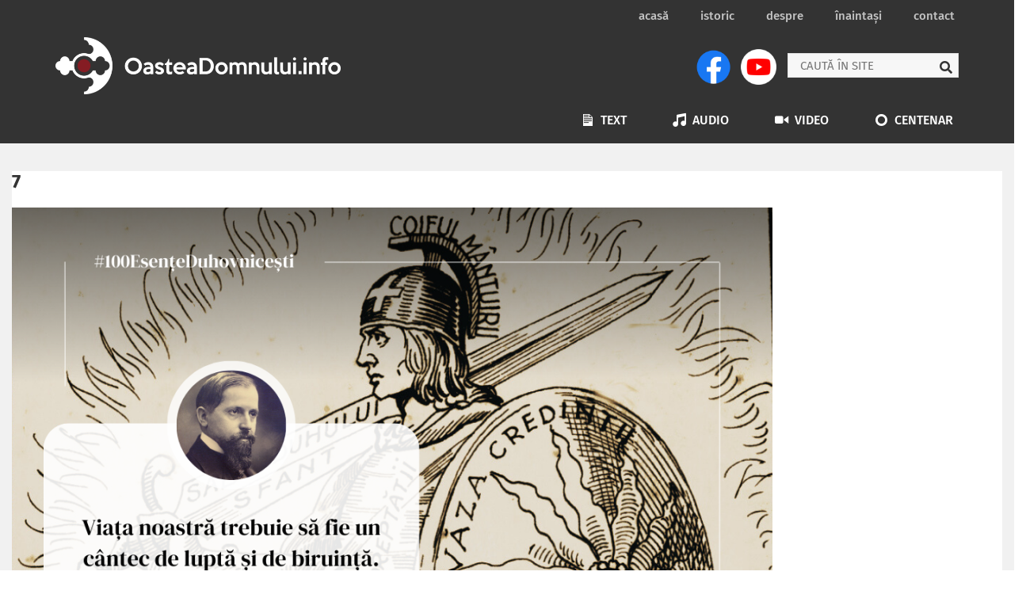

--- FILE ---
content_type: text/css
request_url: https://oasteadomnului.info/wp-content/themes/oasteadomnului/css/fonts.css?ver=6.1.6.1
body_size: 59
content:
@font-face {
  font-family: "Fira Sans";
  src: url("../fonts/eot/FiraSans-Hair.eot");
  src: local("Fira Sans Hair"), url("../fonts/eot/FiraSans-Hair.eot") format("embedded-opentype"), url("../fonts/woff/FiraSans-Hair.woff") format("woff"), url("../fonts/ttf/FiraSans-Hair.ttf") format("truetype");
  font-weight: 100;
  font-style: normal;
}
@font-face {
  font-family: "Fira Sans";
  src: url("../fonts/eot/FiraSans-HairItalic.eot");
  src: local("Fira Sans Hair Italic"), url("../fonts/eot/FiraSans-HairItalic.eot") format("embedded-opentype"), url("../fonts/woff/FiraSans-HairItalic.woff") format("woff"), url("../fonts/ttf/FiraSans-HairItalic.ttf") format("truetype");
  font-weight: 100;
  font-style: italic;
}
@font-face {
  font-family: "Fira Sans";
  src: url("../fonts/eot/FiraSans-UltraLight.eot");
  src: local("Fira Sans UltraLight"), url("../fonts/eot/FiraSans-UltraLight.eot") format("embedded-opentype"), url("../fonts/woff/FiraSans-UltraLight.woff") format("woff"), url("../fonts/ttf/FiraSans-UltraLight.ttf") format("truetype");
  font-weight: 200;
  font-style: normal;
}
@font-face {
  font-family: "Fira Sans";
  src: url("../fonts/eot/FiraSans-UltraLightItalic.eot");
  src: local("Fira Sans UltraLight Italic"), url("../fonts/eot/FiraSans-UltraLightItalic.eot") format("embedded-opentype"), url("../fonts/woff/FiraSans-UltraLightItalic.woff") format("woff"), url("../fonts/ttf/FiraSans-UltraLightItalic.ttf") format("truetype");
  font-weight: 200;
  font-style: italic;
}
@font-face {
  font-family: "Fira Sans";
  src: url("../fonts/eot/FiraSans-Light.eot");
  src: local("Fira Sans Light"), url("../fonts/eot/FiraSans-Light.eot") format("embedded-opentype"), url("../fonts/woff/FiraSans-Light.woff") format("woff"), url("../fonts/ttf/FiraSans-Light.ttf") format("truetype");
  font-weight: 300;
  font-style: normal;
}
@font-face {
  font-family: "Fira Sans";
  src: url("../fonts/eot/FiraSans-LightItalic.eot");
  src: local("Fira Sans Light Italic"), url("../fonts/eot/FiraSans-LightItalic.eot") format("embedded-opentype"), url("../fonts/woff/FiraSans-LightItalic.woff") format("woff"), url("../fonts/ttf/FiraSans-LightItalic.ttf") format("truetype");
  font-weight: 300;
  font-style: italic;
}
@font-face {
  font-family: "Fira Sans";
  src: url("../fonts/eot/FiraSans-Regular.eot");
  src: local("Fira Sans Regular"), url("../fonts/eot/FiraSans-Regular.eot") format("embedded-opentype"), url("../fonts/woff/FiraSans-Regular.woff") format("woff"), url("../fonts/ttf/FiraSans-Regular.ttf") format("truetype");
  font-weight: 400;
  font-style: normal;
}
@font-face {
  font-family: "Fira Sans";
  src: url("../fonts/eot/FiraSans-Italic.eot");
  src: local("Fira Sans Regular Italic"), url("../fonts/eot/FiraSans-Italic.eot") format("embedded-opentype"), url("../fonts/woff/FiraSans-Italic.woff") format("woff"), url("../fonts/ttf/FiraSans-Italic.ttf") format("truetype");
  font-weight: 400;
  font-style: italic;
}
@font-face {
  font-family: "Fira Sans";
  src: url("../fonts/eot/FiraSans-Medium.eot");
  src: local("Fira Sans Medium"), url("../fonts/eot/FiraSans-Medium.eot") format("embedded-opentype"), url("../fonts/woff/FiraSans-Medium.woff") format("woff"), url("../fonts/ttf/FiraSans-Medium.ttf") format("truetype");
  font-weight: 500;
  font-style: normal;
}
@font-face {
  font-family: "Fira Sans";
  src: url("../fonts/eot/FiraSans-MediumItalic.eot");
  src: local("Fira Sans Medium Italic"), url("../fonts/eot/FiraSans-MediumItalic.eot") format("embedded-opentype"), url("../fonts/woff/FiraSans-MediumItalic.woff") format("woff"), url("../fonts/ttf/FiraSans-MediumItalic.ttf") format("truetype");
  font-weight: 500;
  font-style: italic;
}
@font-face {
  font-family: "Fira Sans";
  src: url("../fonts/eot/FiraSans-SemiBold.eot");
  src: local("Fira Sans SemiBold"), url("../fonts/eot/FiraSans-SemiBold.eot") format("embedded-opentype"), url("../fonts/woff/FiraSans-SemiBold.woff") format("woff"), url("../fonts/ttf/FiraSans-SemiBold.ttf") format("truetype");
  font-weight: 600;
  font-style: normal;
}
@font-face {
  font-family: "Fira Sans";
  src: url("../fonts/eot/FiraSans-SemiBoldItalic.eot");
  src: local("Fira Sans SemiBold Italic"), url("../fonts/eot/FiraSans-SemiBoldItalic.eot") format("embedded-opentype"), url("../fonts/woff/FiraSans-SemiBoldItalic.woff") format("woff"), url("../fonts/ttf/FiraSans-SemiBoldItalic.ttf") format("truetype");
  font-weight: 600;
  font-style: italic;
}
@font-face {
  font-family: "Fira Sans";
  src: url("../fonts/eot/FiraSans-Bold.eot");
  src: local("Fira Sans Bold"), url("../fonts/eot/FiraSans-Bold.eot") format("embedded-opentype"), url("../fonts/woff/FiraSans-Bold.woff") format("woff"), url("../fonts/ttf/FiraSans-Bold.ttf") format("truetype");
  font-weight: 700;
  font-style: normal;
}
@font-face {
  font-family: "Fira Sans";
  src: url("../fonts/eot/FiraSans-BoldItalic.eot");
  src: local("Fira Sans Bold Italic"), url("../fonts/eot/FiraSans-BoldItalic.eot") format("embedded-opentype"), url("../fonts/woff/FiraSans-BoldItalic.woff") format("woff"), url("../fonts/ttf/FiraSans-BoldItalic.ttf") format("truetype");
  font-weight: 700;
  font-style: italic;
}
@font-face {
  font-family: "Fira Sans";
  src: url("../fonts/eot/FiraSans-ExtraBold.eot");
  src: local("Fira Sans ExtraBold"), url("../fonts/eot/FiraSans-ExtraBold.eot") format("embedded-opentype"), url("../fonts/woff/FiraSans-ExtraBold.woff") format("woff"), url("../fonts/ttf/FiraSans-ExtraBold.ttf") format("truetype");
  font-weight: 800;
  font-style: normal;
}
@font-face {
  font-family: "Fira Sans";
  src: url("../fonts/eot/FiraSans-ExtraBoldItalic.eot");
  src: local("Fira Sans ExtraBold Italic"), url("../fonts/eot/FiraSans-ExtraBoldItalic.eot") format("embedded-opentype"), url("../fonts/woff/FiraSans-ExtraBoldItalic.woff") format("woff"), url("../fonts/ttf/FiraSans-ExtraBoldItalic.ttf") format("truetype");
  font-weight: 800;
  font-style: italic;
}
@font-face {
  font-family: "Fira Sans";
  src: url("../fonts/eot/FiraSans-Heavy.eot");
  src: local("Fira Sans Heavy"), url("../fonts/eot/FiraSans-Heavy.eot") format("embedded-opentype"), url("../fonts/woff/FiraSans-Heavy.woff") format("woff"), url("../fonts/ttf/FiraSans-Heavy.ttf") format("truetype");
  font-weight: 900;
  font-style: normal;
}
@font-face {
  font-family: "Fira Sans";
  src: url("../fonts/eot/FiraSans-HeavyItalic.eot");
  src: local("Fira Sans Heavy Italic"), url("../fonts/eot/FiraSans-HeavyItalic.eot") format("embedded-opentype"), url("../fonts/woff/FiraSans-HeavyItalic.woff") format("woff"), url("../fonts/ttf/FiraSans-HeavyItalic.ttf") format("truetype");
  font-weight: 900;
  font-style: italic;
}



--- FILE ---
content_type: text/javascript
request_url: https://oasteadomnului.info/wp-content/themes/oasteadomnului/js/functions.js?ver=1.0.0
body_size: 1596
content:
/**
 * Theme functions file.
 *
 * Contains handlers for navigation and widget area.
 */

( function( $ ) {
	var $body, $window, $sidebar, adminbarOffset, top = false,
	    bottom = false, windowWidth, windowHeight, lastWindowPos = 0,
	    topOffset = 0, bodyHeight, sidebarHeight, resizeTimer;

	// Add dropdown toggle that display child menu items.
	$( '.main-navigation .page_item_has_children > a, .main-navigation .menu-item-has-children > a' ).after( '<button class="dropdown-toggle" aria-expanded="false">Expand</button>' );

	$( '.dropdown-toggle' ).click( function( e ) {
		var _this = $( this );
		e.preventDefault();
		_this.toggleClass( 'toggle-on' );
		_this.next( '.children, .sub-menu' ).toggleClass( 'toggled-on' );
		_this.attr( 'aria-expanded', _this.attr( 'aria-expanded' ) === 'false' ? 'true' : 'false' );
	} );

	// Enable menu toggle for small screens.
	( function() {
		var secondary = $( '#secondary' ), button, menu, widgets, social;
		if ( ! secondary ) {
			return;
		}

		button = $( '.site-branding' ).find( '.secondary-toggle' );
		if ( ! button ) {
			return;
		}

		// Hide button if there are no widgets and the menus are missing or empty.
		menu    = secondary.find( '.nav-menu' );
		widgets = secondary.find( '#widget-area' );
		social  = secondary.find( '#social-navigation' );
		if ( ! widgets.length && ! social.length && ( ! menu || ! menu.children().length ) ) {
			button.hide();
			return;
		}

		button.on( 'click.twentyfifteen', function() {
			secondary.toggleClass( 'toggled-on' );
			secondary.trigger( 'resize' );
			$( this ).toggleClass( 'toggled-on' );
		} );
	} )();

	// Sidebar scrolling.
	function resize() {
		windowWidth   = $window.width();
		windowHeight  = $window.height();
		bodyHeight    = $body.height();
		sidebarHeight = $sidebar.height();

		if ( 955 > windowWidth ) {
			top = bottom = false;
			$sidebar.removeAttr( 'style' );
		}
	}

	function scroll() {
		var windowPos = $window.scrollTop();

		if ( 955 > windowWidth ) {
			return;
		}

		if ( sidebarHeight + adminbarOffset > windowHeight ) {
			if ( windowPos > lastWindowPos ) {
				if ( top ) {
					top = false;
					topOffset = ( $sidebar.offset().top > 0 ) ? $sidebar.offset().top - adminbarOffset : 0;
					$sidebar.attr( 'style', 'top: ' + topOffset + 'px;' );
				} else if ( ! bottom && windowPos + windowHeight > sidebarHeight + $sidebar.offset().top && sidebarHeight + adminbarOffset < bodyHeight ) {
					bottom = true;
					$sidebar.attr( 'style', 'position: fixed; bottom: 0;' );
				}
			} else if ( windowPos < lastWindowPos ) {
				if ( bottom ) {
					bottom = false;
					topOffset = ( $sidebar.offset().top > 0 ) ? $sidebar.offset().top - adminbarOffset : 0;
					$sidebar.attr( 'style', 'top: ' + topOffset + 'px;' );
				} else if ( ! top && windowPos + adminbarOffset < $sidebar.offset().top ) {
					top = true;
					$sidebar.attr( 'style', 'position: fixed;' );
				}
			} else {
				top = bottom = false;
				topOffset = ( $sidebar.offset().top > 0 ) ? $sidebar.offset().top - adminbarOffset : 0;
				$sidebar.attr( 'style', 'top: ' + topOffset + 'px;' );
			}
		} else if ( ! top ) {
			top = true;
			$sidebar.attr( 'style', 'position: fixed;' );
		}

		lastWindowPos = windowPos;
	}

	function resizeAndScroll() {
		resize();
		scroll();
	}

	$( document ).ready( function() {
		$body          = $( document.body );
		$window        = $( window );
		$sidebar       = $( '#sidebar' ).first();
		adminbarOffset = $body.is( '.admin-bar' ) ? $( '#wpadminbar' ).height() : 0;

		$window
			.on( 'scroll.twentyfifteen', scroll )
			.on( 'resize.twentyfifteen', function() {
				clearTimeout( resizeTimer );
				resizeTimer = setTimeout( resizeAndScroll, 500 );
			} );
		$sidebar.on( 'click keydown', 'button', resizeAndScroll );

		resizeAndScroll();

		for ( var i = 1; i < 6; i++ ) {
			setTimeout( resizeAndScroll, 100 * i );
		}
	} );

} )( jQuery );




// BACK TO TOP
jQuery(document).ready(function($){
	// browser window scroll (in pixels) after which the "back to top" link is shown
	var offset = 300,
		offset_opacity = 1200,
		scroll_top_duration = 700,
		$back_to_top = $('.back-to-top');

	//hide or show the "back to top" link
	$(window).scroll(function(){
		( $(this).scrollTop() > offset ) ? $back_to_top.addClass('cd-is-visible') : $back_to_top.removeClass('cd-is-visible cd-fade-out');
        if( $(this).scrollTop() > offset_opacity ) {
			$back_to_top.addClass('cd-fade-out');
		}
	});

	$back_to_top.on('click', function(event){
		event.preventDefault();
		$('body,html').animate({
			scrollTop: 0 ,
		 	}, scroll_top_duration
		);
	});

    if (jQuery('.sticky-header').length){
        jQuery(".sticky-header").sticky({
            topSpacing:0
        });	
    }

    if (jQuery('.sidebar-content').length){
		jQuery(".sidebar-content").stickit({
			screenMinWidth: 768,
			top: 50,
			zIndex: 5
		});
    }


});

/* Mobile Menu */
jQuery('.hamburger').click(function() {
	jQuery('.desktop-top-menu').addClass('active');
	jQuery('.diet').addClass('active');
	jQuery('.hamburger').removeClass('active');
});
jQuery('.diet').click(function() {
	jQuery('.desktop-top-menu').removeClass('active');
	jQuery('.diet').removeClass('active');
	jQuery('.hamburger').addClass('active');
});

jQuery('.mobile-menu > .menu-item-has-children > a').click(function(e){
	e.preventDefault();
	var submenu = jQuery(this).parent().find('> .sub-menu');
	if(jQuery(submenu).hasClass('active')){
		jQuery(submenu).removeClass('active');
	} else {
		jQuery(submenu).addClass('active');
	}
});

jQuery(".section-navigation span").click(function(){
	var nav = jQuery(this).parent();
	var elem = jQuery(this);

	if(elem.hasClass('disabled')){
		return false;
	}

	var container = elem.parents('.section').find('.content');
	var prev = elem.hasClass('prev') ? 1 : 0;
	var current_page = parseInt(nav.attr('data-attr-page'));

    jQuery.ajax({
        url: '/wp-admin/admin-ajax.php',
        type: 'post',
        data: {
            action: 'get_next_page_posts_ajax',
            page: current_page,
    		type: nav.attr('data-attr-type'),
    		prev: prev
        },
        dataType: 'JSON',
        success: function (response) {
            container.html(response.output);
            nav.attr('data-attr-page', prev ? current_page - 1 : current_page + 1);
            if(!response.more_available) {
            	elem.addClass('disabled');
			}
        }
    });
});


/*jQuery(document).ready(function($){
	$('#keyart-0').css('background-position', 'top center').css('transition-duration', '1.25s');
});
jQuery(window).scroll(function(){
	var size = 100;
	if(this.pageYOffset < 800) {
		size = this.pageYOffset * 5 || 100;
	}
	var yPos = this.pageYOffset ? (- size / 3) : -5;
	jQuery('#keyart-0').css('background-size', size + 'px').css('margin-top', yPos + 'px');
});*/


--- FILE ---
content_type: text/javascript
request_url: https://oasteadomnului.info/wp-content/themes/oasteadomnului/js/facebook.js?ver=1.0.0
body_size: -148
content:
window.fbAsyncInit = function() {
    FB.init({
        appId      : '613702228781092',
        xfbml      : true,
        version    : 'v2.5'
    });
};

(function(d, s, id){
    var js, fjs = d.getElementsByTagName(s)[0];
    if (d.getElementById(id)) {return;}
    js = d.createElement(s); js.id = id;
    js.src = "//connect.facebook.net/en_US/sdk.js";
    fjs.parentNode.insertBefore(js, fjs);
}(document, 'script', 'facebook-jssdk'));
